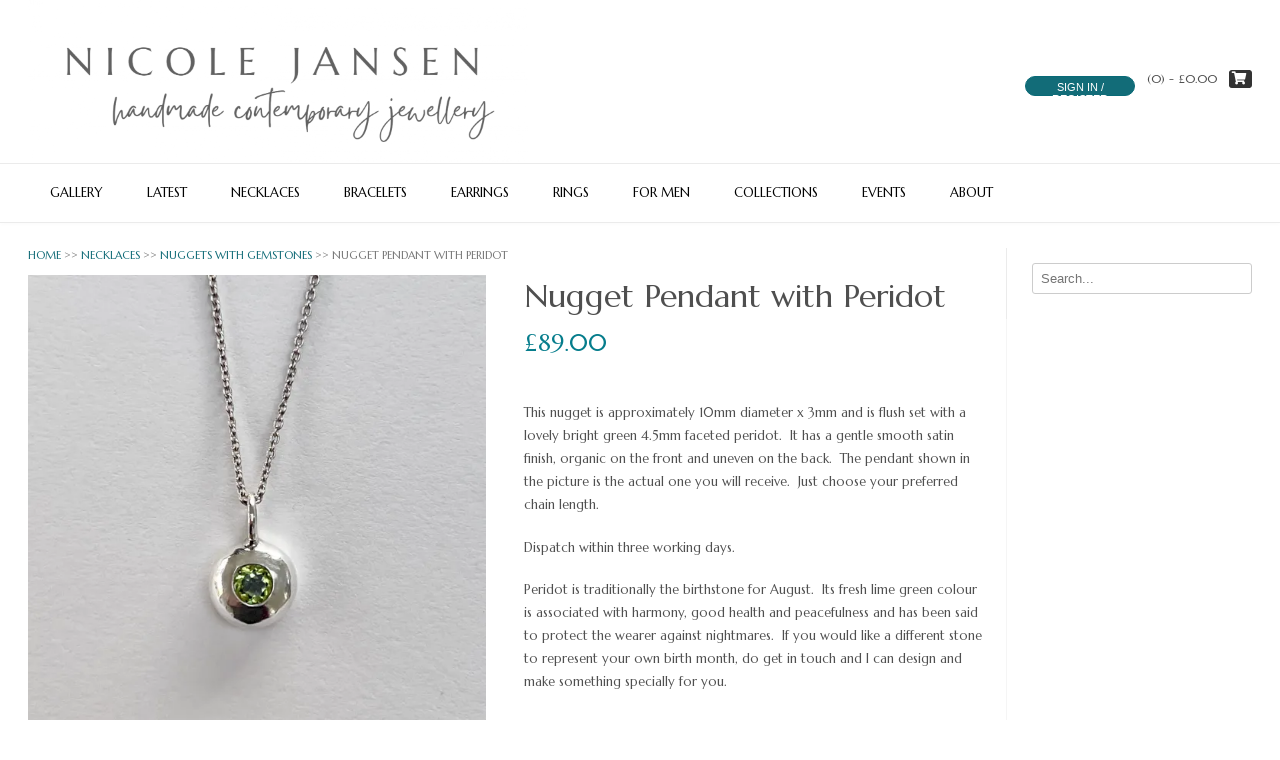

--- FILE ---
content_type: text/css
request_url: https://nicolejansenjewellery.co.uk/wp-content/themes/topshop-child/style.css?ver=10.4.0
body_size: 270
content:
/*
Theme Name:   TopShop Child
Theme URI:    https://kairaweb.com/theme/topshop/
Description:  This is a child theme for the TopShop WordPress theme
Author:       Kaira
Author URI:   https://kairaweb.com/
Template:     topshop
Version:      1.0.0
License:      GNU General Public License v2 or later
License URI:  http://www.gnu.org/licenses/gpl-2.0.html
Tags:         one-column, two-columns, left-sidebar, right-sidebar, flexible-header, custom-background, custom-colors, custom-header, custom-menu, editor-style, featured-images, footer-widgets, full-width-template, theme-options, translation-ready, blog, e-commerce
Text Domain:  topshop-child
*/

/* Add custom styling from here */


--- FILE ---
content_type: application/javascript
request_url: https://gojdconnect.uk/en/index.php?getdata=true&p=membership_badge_json&callback=jQuery371039308377089584123_1768926885146&format=json&referrer=https%3A%2F%2Fnicolejansenjewellery.co.uk%2Fproduct%2Fnugget-pendant-with-peridot%2F&vendor_id=4613&color_scheme=light&vendor_badges=large&_=1768926885147
body_size: 1390
content:
jsonpMembershipBadgeWidget({"html":"<style>#membership_badge_widget_container {width: fit-content !important;}.membership_badge_widget_floater_img {max-width: 100%;max-height: 100%;}#membership_badge_widget_floater {padding:15px;cursor:pointer;}#membership_badge_widget_info {width:100%;height:100%;position:fixed;z-index:999999;top:0;left:0;display:none;background: rgba(60, 60, 60, 0.6);}#membership_badge_widget_details {font-family: Arial;padding: 20px;position:absolute;z-index:1000000;top:50%;left:50%;transform: translate(-50%, -50%);background-color: white;width: 100%;max-width: 400px;max-height: 100vh;overflow: auto;}#membership_badge_widget_details a {text-decoration: none;}#ixxo-widget-vendor-logo-img {height:200px;width:200px;max-height:100%;max-width:100%;object-fit:contain;text-align:center;}#ixxo-widget-vendor-badges-container {display: block;width: 100%;text-align: center;margin-top: 15px;}.ixxo-widget-vendor-badge-single {display: inline-block;padding: 5px;margin-bottom: 10px;}.ixxo-widget-vendor-badge-single img {max-height:50px;max-width:100%;}.ixxo-widget-vendor-badge-single p {margin-top: 5px;}#ixxo-widget-vendor-address-container {font-family: Arial;text-align: center;}#membership_badge_widget_banner {text-align: center;margin-bottom: 20px;}#membership_badge_widget_banner img {width: 100%;height: 100%;max-width: 100%;max-height: 300px;object-fit: contain;}@media(max-width:767px) {#ixxo-widget-vendor-logo-img {height: 100px;width: 100px;}#membership_badge_widget_banner img {max-height: 150px;}#membership_badge_widget_details {max-width: 80%;}.membership_badge_widget_floater_img {max-width: 150px;max-height: 150px;}}#ixxo-widget-vendor-logo-img {\r\n  height: 200px;\r\n  width: 200px;\r\n  max-height: 100%;\r\n  max-width: 100%;\r\n  object-fit: contain;\r\n  text-align: center;\r\n  margin-left: auto;\r\n  margin-right: auto;\r\n}\r\n\r\n.ixxo-widget-vendor-badge-single img {\r\n  max-height: 50px;\r\n  max-width: 100%;\r\n  margin-left: auto;\r\n  margin-right: auto;\r\n}\r\n\r\n#membership_badge_widget_details a {\r\n  text-decoration: none;\r\n  color: black;\r\n}\r\n<\/style><div id=\"membership_badge_widget_floater\"><img class=\"membership_badge_widget_floater_img\" src=\"https:\/\/gojdconnect.uk\/en\/images\/vendors\/badges\/badge-8.jpg\" onclick=\"MembershipBadgeWidgetPopup('show');\"><\/div><div id=\"membership_badge_widget_info\" onclick=\"MembershipBadgeWidgetPopup('hide');\"><div id=\"membership_badge_widget_details\" style=\"\"><div style=\"display:block;text-align:center;\"><b>Verified Merchant<\/b><br\/><br\/><a href=\"https:\/\/gojdconnect.uk\/en\/shops\/nicolelj\/index.html\"><b>Nicole Jansen Jewellery<\/b><\/a><br\/><br\/><a href=\"https:\/\/gojdconnect.uk\/en\/index.php?p=vendor_info&vendor_id=4613\" target=\"_blank\">\u25c0\ufe0eVisit Member Verification Page\u25b6\ufe0e<\/a><div id=\"ixxo-widget-vendor-badges-container\"><div class=\"ixxo-widget-vendor-badge-single\" style=\"width:100%;\"><img src=\"https:\/\/gojdconnect.uk\/en\/images\/vendors\/badges\/badge-8.jpg\" title=\"Gold Plus PPL\" alt=\"Gold Plus PPL\"><p>Members with a verification badge have been authenticated and are verified GoJD subscribers.\r\n\r\nThe GoJD Gold Plus member detailed above, is currently protected under The GoJD Products and Public Liability insurance policy for up to GB\u00a310,000,000 of cover. (Worldwide Including USA and Canada)\r\n<p>\r\n<img src=\"https:\/\/gojdconnect.uk\/images\/media\/ahceo.jpg \">\r\n<\/p><\/p><\/div><\/div><\/div><br\/><\/div>"});

--- FILE ---
content_type: application/javascript
request_url: https://gojdconnect.uk/en/widgets/membership_badge_widget.js
body_size: 1122
content:
/************************************************
MembershipBadge Badge Widget
(c) IXXO Internet Solutions 2022
Version 1.2.0
*************************************************/
	var jQuery;

	/* load jquery, if not present */
	if (window.jQuery === undefined) {
		var script_tag = document.createElement('script');
		script_tag.setAttribute("type","text/javascript");
		script_tag.setAttribute("src", "https://ajax.googleapis.com/ajax/libs/jquery/3.6.0/jquery.min.js");
		if (script_tag.readyState) {
			script_tag.onreadystatechange = function () {
				/* For old versions of IE */
				if (this.readyState == 'complete' || this.readyState == 'loaded') {
					loadHandlerMembershipBadgeWidget();
				}
			};
		} else { /* Other browsers */
		 script_tag.onload = loadHandlerMembershipBadgeWidget;
		}
		/* find the head, otherwise default to the documentElement */
		(document.getElementsByTagName("head")[0] || document.documentElement).appendChild(script_tag);
	} else {
	    /* get the jQuery version on the window */
	    jQuery = window.jQuery;
	    getMembershipBadgeWidgetData();
	}

	function loadHandlerMembershipBadgeWidget() {
	    jQuery = window.jQuery.noConflict(true);
	    /* Call the getMembershipBadgeWidgetData function */
	    getMembershipBadgeWidgetData();
	}

	function jsonpMembershipBadgeWidget(response) {
		window.jQuery('#membership_badge_widget_container').html(response.html);
	}

	function getMembershipBadgeWidgetData() {
		jQuery(document).ready(function($) {
			var json_url = $('#membership_badge_widget_container').attr("data-source");
			var vendor_id = $('#membership_badge_widget_container').attr("data-vendor");
			var color_scheme = $('#membership_badge_widget_container').attr("data-scheme");
			var vendor_badges = $('#membership_badge_widget_container').attr("data-badges");
			$.ajax({
			    url: json_url,
			    /* set name of the callback parameter */
			    jsonp: "callback",
			    dataType: "jsonp",
			    data: {
				   format: "json",
				   referrer: window.location.href,
				   vendor_id: vendor_id,
				   color_scheme: color_scheme,
				   vendor_badges: vendor_badges,
			    },
			    success: function( response ) {
				   console.log( response ); // server response
				    //$('#casting_weight_widget_container').html(response);
			    }
			});
	    });
	}

	function MembershipBadgeWidgetPopup(show) {
		if (show=='show')
		{
			document.getElementById('membership_badge_widget_floater').style.display='none';
			document.getElementById('membership_badge_widget_info').style.display='block';

			var ignoreMembershipBadgeWidgetElement = document.getElementById('membership_badge_widget_details');
/*
			document.addEventListener('click', function(event) {
			var isignoreMembershipBadgeWidgetElement = ignoreMembershipBadgeWidgetElement.contains(event.target);
				if (!isignoreMembershipBadgeWidgetElement) {
					//Do something click is outside specified element
					MembershipBadgeWidgetPopup('hide');
				}
			});
			*/

		}
		else
		{
			document.getElementById('membership_badge_widget_floater').style.display='block';
			document.getElementById('membership_badge_widget_info').style.display='none';
		}
	}

